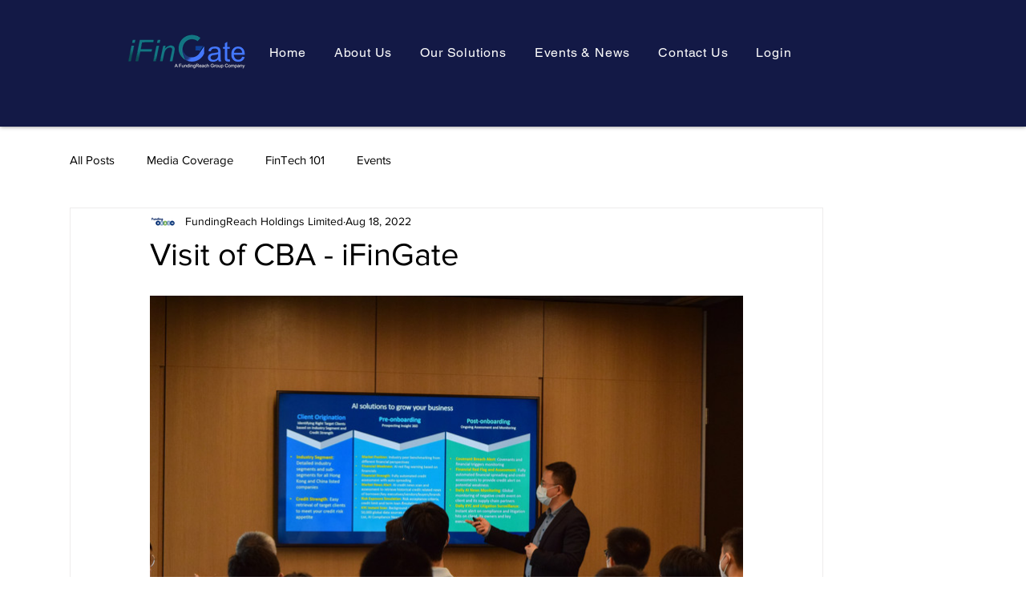

--- FILE ---
content_type: text/css; charset=utf-8
request_url: https://www.ifingate.com/_serverless/pro-gallery-css-v4-server/layoutCss?ver=2&id=bkt3d-not-scoped&items=3589_6000_4000%7C3440_6000_4000%7C3433_6000_4000%7C3382_3976_2306&container=369_740_553.5_720&options=gallerySizeType:px%7CenableInfiniteScroll:true%7CtitlePlacement:SHOW_ON_HOVER%7CarrowsSize:23%7CimageMargin:5%7CgalleryLayout:4%7CisVertical:false%7CgallerySizePx:300%7CcubeRatio:1.77%7CcubeType:fit%7CgalleryThumbnailsAlignment:none
body_size: -81
content:
#pro-gallery-bkt3d-not-scoped .pro-gallery-parent-container{ width: 740px !important; height: 554px !important; } #pro-gallery-bkt3d-not-scoped [data-hook="item-container"][data-idx="0"].gallery-item-container{opacity: 1 !important;display: block !important;transition: opacity .2s ease !important;top: 0px !important;left: 0px !important;right: auto !important;height: 554px !important;width: 830px !important;} #pro-gallery-bkt3d-not-scoped [data-hook="item-container"][data-idx="0"] .gallery-item-common-info-outer{height: 100% !important;} #pro-gallery-bkt3d-not-scoped [data-hook="item-container"][data-idx="0"] .gallery-item-common-info{height: 100% !important;width: 100% !important;} #pro-gallery-bkt3d-not-scoped [data-hook="item-container"][data-idx="0"] .gallery-item-wrapper{width: 830px !important;height: 554px !important;margin: 0 !important;} #pro-gallery-bkt3d-not-scoped [data-hook="item-container"][data-idx="0"] .gallery-item-content{width: 830px !important;height: 554px !important;margin: 0px 0px !important;opacity: 1 !important;} #pro-gallery-bkt3d-not-scoped [data-hook="item-container"][data-idx="0"] .gallery-item-hover{width: 830px !important;height: 554px !important;opacity: 1 !important;} #pro-gallery-bkt3d-not-scoped [data-hook="item-container"][data-idx="0"] .item-hover-flex-container{width: 830px !important;height: 554px !important;margin: 0px 0px !important;opacity: 1 !important;} #pro-gallery-bkt3d-not-scoped [data-hook="item-container"][data-idx="0"] .gallery-item-wrapper img{width: 100% !important;height: 100% !important;opacity: 1 !important;} #pro-gallery-bkt3d-not-scoped [data-hook="item-container"][data-idx="1"].gallery-item-container{opacity: 1 !important;display: block !important;transition: opacity .2s ease !important;top: 0px !important;left: 835px !important;right: auto !important;height: 554px !important;width: 830px !important;} #pro-gallery-bkt3d-not-scoped [data-hook="item-container"][data-idx="1"] .gallery-item-common-info-outer{height: 100% !important;} #pro-gallery-bkt3d-not-scoped [data-hook="item-container"][data-idx="1"] .gallery-item-common-info{height: 100% !important;width: 100% !important;} #pro-gallery-bkt3d-not-scoped [data-hook="item-container"][data-idx="1"] .gallery-item-wrapper{width: 830px !important;height: 554px !important;margin: 0 !important;} #pro-gallery-bkt3d-not-scoped [data-hook="item-container"][data-idx="1"] .gallery-item-content{width: 830px !important;height: 554px !important;margin: 0px 0px !important;opacity: 1 !important;} #pro-gallery-bkt3d-not-scoped [data-hook="item-container"][data-idx="1"] .gallery-item-hover{width: 830px !important;height: 554px !important;opacity: 1 !important;} #pro-gallery-bkt3d-not-scoped [data-hook="item-container"][data-idx="1"] .item-hover-flex-container{width: 830px !important;height: 554px !important;margin: 0px 0px !important;opacity: 1 !important;} #pro-gallery-bkt3d-not-scoped [data-hook="item-container"][data-idx="1"] .gallery-item-wrapper img{width: 100% !important;height: 100% !important;opacity: 1 !important;} #pro-gallery-bkt3d-not-scoped [data-hook="item-container"][data-idx="2"].gallery-item-container{opacity: 1 !important;display: block !important;transition: opacity .2s ease !important;top: 0px !important;left: 1670px !important;right: auto !important;height: 554px !important;width: 830px !important;} #pro-gallery-bkt3d-not-scoped [data-hook="item-container"][data-idx="2"] .gallery-item-common-info-outer{height: 100% !important;} #pro-gallery-bkt3d-not-scoped [data-hook="item-container"][data-idx="2"] .gallery-item-common-info{height: 100% !important;width: 100% !important;} #pro-gallery-bkt3d-not-scoped [data-hook="item-container"][data-idx="2"] .gallery-item-wrapper{width: 830px !important;height: 554px !important;margin: 0 !important;} #pro-gallery-bkt3d-not-scoped [data-hook="item-container"][data-idx="2"] .gallery-item-content{width: 830px !important;height: 554px !important;margin: 0px 0px !important;opacity: 1 !important;} #pro-gallery-bkt3d-not-scoped [data-hook="item-container"][data-idx="2"] .gallery-item-hover{width: 830px !important;height: 554px !important;opacity: 1 !important;} #pro-gallery-bkt3d-not-scoped [data-hook="item-container"][data-idx="2"] .item-hover-flex-container{width: 830px !important;height: 554px !important;margin: 0px 0px !important;opacity: 1 !important;} #pro-gallery-bkt3d-not-scoped [data-hook="item-container"][data-idx="2"] .gallery-item-wrapper img{width: 100% !important;height: 100% !important;opacity: 1 !important;} #pro-gallery-bkt3d-not-scoped [data-hook="item-container"][data-idx="3"]{display: none !important;} #pro-gallery-bkt3d-not-scoped .pro-gallery-prerender{height:554px !important;}#pro-gallery-bkt3d-not-scoped {height:554px !important; width:740px !important;}#pro-gallery-bkt3d-not-scoped .pro-gallery-margin-container {height:554px !important;}#pro-gallery-bkt3d-not-scoped .one-row:not(.thumbnails-gallery) {height:556px !important; width:745px !important;}#pro-gallery-bkt3d-not-scoped .one-row:not(.thumbnails-gallery) .gallery-horizontal-scroll {height:556px !important;}#pro-gallery-bkt3d-not-scoped .pro-gallery-parent-container:not(.gallery-slideshow) [data-hook=group-view] .item-link-wrapper::before {height:556px !important; width:745px !important;}#pro-gallery-bkt3d-not-scoped .pro-gallery-parent-container {height:554px !important; width:740px !important;}